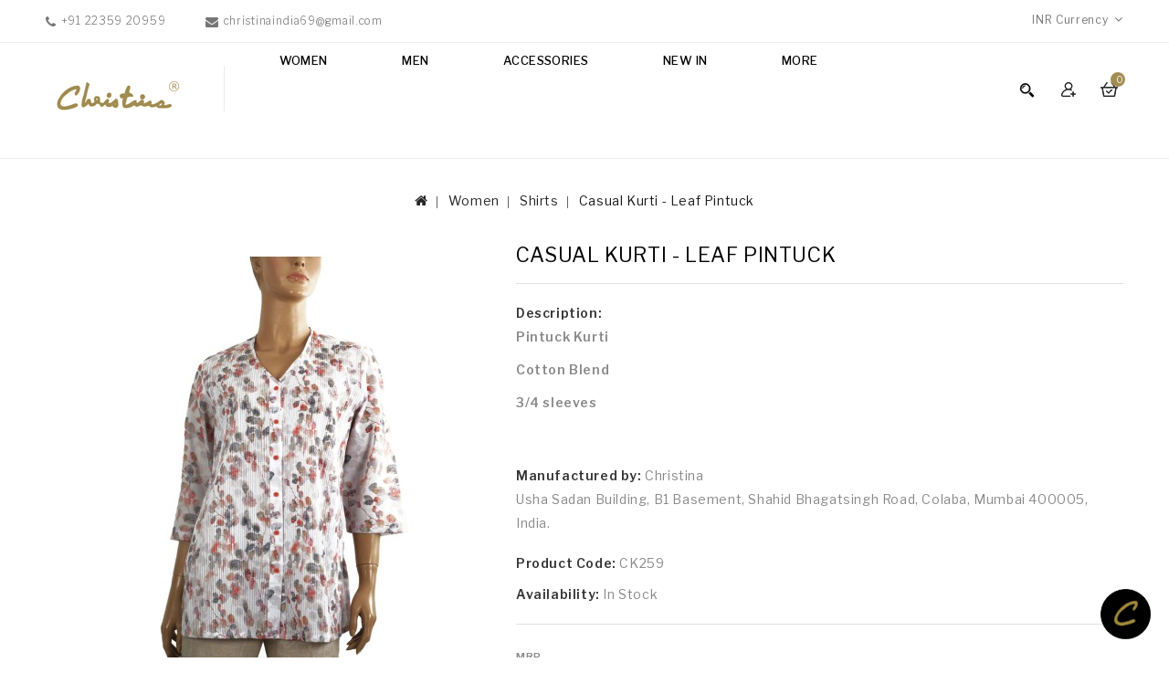

--- FILE ---
content_type: text/html; charset=utf-8
request_url: https://www.christinaindia.com/Women-Apparels-Fashion-Clothing/Designed-Shirts-Kurtis?product_id=3114
body_size: 69938
content:
<!DOCTYPE html>
<!--[if IE]><![endif]-->
<!--[if IE 8 ]><html dir="ltr" lang="en" class="ie8"><![endif]-->
<!--[if IE 9 ]><html dir="ltr" lang="en" class="ie9"><![endif]-->
<!--[if (gt IE 9)|!(IE)]><!-->
<html dir="ltr" lang="en">
<!--<![endif]-->
<head>
<meta charset="UTF-8" />
<meta name="viewport" content="width=device-width, initial-scale=1">
<meta http-equiv="X-UA-Compatible" content="IE=edge">
<title>Casual Kurti - Leaf Pintuck</title>
<base href="https://www.christinaindia.com/" /><meta name="description" content="Shop online  Leaf Pintuck ,casual kurti, 3/4 casual kurtis, 3/4 sleeves kurtis, casual kurti at Christina India." /><meta name="keywords" content="Shop online  Leaf Pintuck ,casual kurti, 3/4 casual kurtis, 3/4 sleeves kurtis, casual kurti at Christina India." />
<script src="catalog/view/javascript/jquery/jquery-2.1.1.min.js" type="text/javascript"></script>
<script src="catalog/view/javascript/bootstrap/js/bootstrap.min.js" type="text/javascript"></script>
<link href="catalog/view/javascript/font-awesome/css/font-awesome.min.css" rel="stylesheet" type="text/css" />
<link href="https://fonts.googleapis.com/css?family=Libre+Franklin:300,400,500,600,700,800,900" rel="stylesheet">
<link href="https://fonts.googleapis.com/css?family=Poppins:300,400,500,600,700,800,900" rel="stylesheet">
<link href="catalog/view/theme/Lafash/stylesheet/stylesheet.css" rel="stylesheet" />

<!-- Codezeel www.codezeel.com - Start -->
<link rel="stylesheet" type="text/css" href="catalog/view/javascript/jquery/magnific/magnific-popup.css" />
<link rel="stylesheet" type="text/css" href="catalog/view/theme/Lafash/stylesheet/codezeel/carousel.css" />
<link rel="stylesheet" type="text/css" href="catalog/view/theme/Lafash/stylesheet/codezeel/custom.css" />
<link rel="stylesheet" type="text/css" href="catalog/view/theme/Lafash/stylesheet/codezeel/bootstrap.min.css" />
<link rel="stylesheet" type="text/css" href="catalog/view/theme/Lafash/stylesheet/codezeel/lightbox.css" />
<link rel="stylesheet" type="text/css" href="catalog/view/theme/Lafash/stylesheet/codezeel/animate.css" /><link href="style.href" type="text/css" rel="style.rel" media="style.media" /><link href="style.href" type="text/css" rel="style.rel" media="style.media" /><link href="style.href" type="text/css" rel="style.rel" media="style.media" /><link href="catalog/view/javascript/jquery/magnific/magnific-popup.css" type="text/css" rel="stylesheet" media="screen" /><link href="catalog/view/javascript/jquery/datetimepicker/bootstrap-datetimepicker.min.css" type="text/css" rel="stylesheet" media="screen" /><link href="catalog/view/theme/default/stylesheet/paypal/paypal.css" type="text/css" rel="stylesheet" media="screen" /><script src="catalog/view/javascript/jquery/magnific/jquery.magnific-popup.min.js" type="text/javascript"></script><script src="catalog/view/javascript/jquery/datetimepicker/moment/moment.min.js" type="text/javascript"></script><script src="catalog/view/javascript/jquery/datetimepicker/moment/moment-with-locales.min.js" type="text/javascript"></script><script src="catalog/view/javascript/jquery/datetimepicker/bootstrap-datetimepicker.min.js" type="text/javascript"></script><script src="catalog/view/javascript/paypal/paypal.js?page_code=product" type="text/javascript"></script><link href="https://www.christinaindia.com/Casual-Kurti-Lef-Pintuck.html" rel="canonical" /><link href="https://www.christinaindia.com/image/catalog/cart.png" rel="icon" /><!-- Codezeel www.codezeel.com - Start -->
<script type="text/javascript" src="catalog/view/javascript/codezeel/custom.js"></script>
<script type="text/javascript" src="catalog/view/javascript/codezeel/jstree.min.js"></script>
<script type="text/javascript" src="catalog/view/javascript/codezeel/carousel.min.js"></script>
<script type="text/javascript" src="catalog/view/javascript/codezeel/codezeel.min.js"></script>
<script type="text/javascript" src="catalog/view/javascript/codezeel/jquery.custom.min.js"></script>
<script type="text/javascript" src="catalog/view/javascript/codezeel/jquery.formalize.min.js"></script>
<script type="text/javascript" src="catalog/view/javascript/lightbox/lightbox-2.6.min.js"></script>
<script type="text/javascript" src="catalog/view/javascript/codezeel/tabs.js"></script>
<script type="text/javascript" src="catalog/view/javascript/codezeel/jquery.elevatezoom.min.js"></script>
<script type="text/javascript" src="catalog/view/javascript/codezeel/bootstrap-notify.min.js"></script>
<script type="text/javascript" src="catalog/view/javascript/codezeel/doubletaptogo.js"></script>  
<script type="text/javascript" src="catalog/view/javascript/codezeel/parallax.js"></script>
<script type="text/javascript" src="catalog/view/javascript/codezeel/owl.carousel.min.js"></script>
<script type="text/javascript" src="catalog/view/javascript/jquery/magnific/jquery.magnific-popup.min.js"></script>
<!-- Codezeel www.codezeel.com - End -->

<script src="catalog/view/javascript/common.js" type="text/javascript"></script>
</head>
<script async src="https://www.googletagmanager.com/gtag/js?id=G-C15R4WFNDW"></script>

<script>

window.dataLayer = window.dataLayer || [];

function gtag(){dataLayer.push(arguments);}

gtag('js', new Date());

gtag('config', 'G-C15R4WFNDW');

</script>
<body class="product-product-3114layout-1">
<nav id="top">
	<div class="container"><div id="cznavcmsblock" class="nav-cms-block">
<div class="navcms">
<div class="navcms-text1">+91 22359 20959</div>
<div class="navcms-text2"><span>christinaindia69@gmail.com</span></div>
</div>
</div>
    	<div id="top-links" class="nav pull-left">
			<div class="lang-curr"><div class="pull-left">
  <form action="https://www.christinaindia.com/index.php?route=common/currency/currency" method="post" enctype="multipart/form-data" id="form-currency">
  <div class="btn-group">
      <button class="btn btn-link dropdown-toggle" data-toggle="dropdown">      <strong>INR </strong> 
      <span class="hidden-xs hidden-sm hidden-md">Currency</span>&nbsp;<i class="fa fa-angle-down"></i></button>
      <ul class="dropdown-menu currency-menu">        <li>
          <button class="currency-select btn btn-link btn-block" type="button" name="EUR">€European Currency</button>
        </li>        <li>
          <button class="currency-select btn btn-link btn-block" type="button" name="INR">INR INR</button>
        </li>        <li>
          <button class="currency-select btn btn-link btn-block" type="button" name="USD">$US Dollar</button>
        </li>    </ul>
  </div>
  <input type="hidden" name="code" value="" />
  <input type="hidden" name="redirect" value="https://www.christinaindia.com/Casual-Kurti-Lef-Pintuck.html/Women-Apparels-Fashion-Clothing/Designed-Shirts-Kurtis" />
</form>
</div> 
			</div>
		</div>
  </div>
</nav>


<header>
	<div class="header-container">
		<div class="container">
				<div class="row">
						<div class="header-main">
							<div class="container">
								<div class="header-logo">
									<div id="logo"><a href="https://www.christinaindia.com/index.php?route=common/home"><img src="https://www.christinaindia.com/image/catalog/logo2_old.png" title="Christinaindia.com" alt="Christinaindia.com" class="img-responsive" /></a>									</div>
								 </div>									<div class="header-cart"><div id="cart" class="btn-group btn-block">
	<span class="cart_heading" data-toggle="dropdown">Shopping Cart</span>
  <button type="button" data-toggle="dropdown" data-loading-text="Loading..." class="btn btn-inverse btn-block btn-lg dropdown-toggle"><i class="fa fa-shopping-cart"></i> <span id="cart-total">0</span></button>
  <ul class="dropdown-menu pull-right cart-menu">    <li>
      <p class="text-center">Your shopping cart is empty!</p>
    </li>  </ul>
</div>
</div>										<div class="dropdown myaccount">
													<a href="https://www.christinaindia.com/index.php?route=account/account" title="My Account" class="dropdown-toggle" data-toggle="dropdown">
														<span class="hidden-xs hidden-sm hidden-md">My Account</span><i class="fa fa-angle-down" aria-hidden="true"></i></a>
													<ul class="dropdown-menu dropdown-menu-right myaccount-menu">														<li><a href="https://www.christinaindia.com/index.php?route=account/register">Register</a></li>
														<li><a href="https://www.christinaindia.com/index.php?route=account/login">Login</a></li>														<li><a href="https://www.christinaindia.com/index.php?route=account/wishlist" id="wishlist-total" title="Wish List (0)">Wish List (0)</a></li>
														<li><a href="https://www.christinaindia.com/index.php?route=checkout/cart" title="Shopping Cart">Shopping Cart</a></li>
														<li><a href="https://www.christinaindia.com/index.php?route=checkout/checkout" title="Checkout">Checkout</a></li>
													</ul>
										</div><div id="search" class="input-group">
	<span class="search_button"></span>
	<div class="search_toggle">
		<div id="searchbox">
			<input type="text" name="search" value="" placeholder="Search Products Here" class="form-control input-lg" />
			<span class="input-group-btn">
			<button type="button" class="btn btn-default btn-lg"><i class="fa fa-search"></i></button>
			</span>
		</div>
	</div>
</div><nav class="nav-container" role="navigation">
<div class="nav-inner container">
<!-- ======= Menu Code START ========= --><!-- Opencart 3 level Category Menu-->
<div id="menu" class="main-menu"> 
      <ul class="nav navbar-nav">			<li class="top_level dropdown"><a href="https://www.christinaindia.com/Women-Apparels-Fashion-Clothing">Women</a>

			<div class="dropdown-menu megamenu column1">
            <div class="dropdown-inner">				<ul class="list-unstyled childs_1">					<!-- 2 Level Sub Categories START -->					  <li class="dropdown"><a href="https://www.christinaindia.com/Women-Apparels-Fashion-Clothing/Designed-Shirts-Kurtis">Shirts (360)</a>

						  <div class="dropdown-menu">
			              <div class="dropdown-inner">							<ul class="list-unstyled childs_2">								<li><a href="https://www.christinaindia.com/Women-Apparels-Fashion-Clothing/Designed-Shirts-Kurtis/Cape.html">Cape  (0)</a></li>								<li><a href="https://www.christinaindia.com/Women-Apparels-Fashion-Clothing/Designed-Shirts-Kurtis/Casual-Kurti">Casual Kurti (129)</a></li>								<li><a href="https://www.christinaindia.com/Women-Apparels-Fashion-Clothing/Designed-Shirts-Kurtis/Casual-Machine-Embroidered-Kurtis">Embroided / Pintuck Casual Kurti (84)</a></li>								<li><a href="https://www.christinaindia.com/Women-Apparels-Fashion-Clothing/Designed-Shirts-Kurtis/Full-Sleeves-Cotton.html">Full Sleeves Cotton (0)</a></li>								<li><a href="https://www.christinaindia.com/Women-Apparels-Fashion-Clothing/Designed-Shirts-Kurtis/Hand-Embroidered-Embroidered-Linen.html">Hand Embroidered/ Embroidered Linen  (8)</a></li>								<li><a href="https://www.christinaindia.com/Women-Apparels-Fashion-Clothing/Designed-Shirts-Kurtis/Long-Silk-Shirts-Full-Sleeves">Long Silk Shirts (60)</a></li>								<li><a href="https://www.christinaindia.com/Women-Apparels-Fashion-Clothing/Designed-Shirts-Kurtis/Plain-Polyester-Kurtis.html">Plain Polyester Kurtis (4)</a></li>								<li><a href="https://www.christinaindia.com/Women-Apparels-Fashion-Clothing/Designed-Shirts-Kurtis/Plain-Silk-Shirts.html">Plain Silk Shirts (6)</a></li>								<li><a href="https://www.christinaindia.com/Women-Apparels-Fashion-Clothing/Designed-Shirts-Kurtis/Short-Silk-Shirts">Short Silk Shirts (70)</a></li>								<li><a href="https://www.christinaindia.com/Women-Apparels-Fashion-Clothing/Designed-Shirts-Kurtis/Embroidered-Silk-Kurti.html">Embroidered Silk Kurti (4)</a></li>							</ul>						  </div>
						  </div>

					  </li>					<!-- 2 Level Sub Categories END -->					<!-- 2 Level Sub Categories START -->					  <li class="dropdown"><a href="https://www.christinaindia.com/Women-Apparels-Fashion-Clothing/Tunic">Tunic (76)</a>

						  <div class="dropdown-menu">
			              <div class="dropdown-inner">							<ul class="list-unstyled childs_2">								<li><a href="https://www.christinaindia.com/Women-Apparels-Fashion-Clothing/Tunic/Artificial-Crape-Print.html">Artificial Crape Print (0)</a></li>								<li><a href="https://www.christinaindia.com/Women-Apparels-Fashion-Clothing/Tunic/Cotton-Co-Ord-Set.html">Cotton Co-Ord  Set (7)</a></li>								<li><a href="https://www.christinaindia.com/Women-Apparels-Fashion-Clothing/Tunic/Long-Kurti-Co-Ord-Set.html">Long Kurti Co-Ord Set (4)</a></li>								<li><a href="https://www.christinaindia.com/Women-Apparels-Fashion-Clothing/Tunic/Silk-Co-Ord-Set.html">Silk Co-Ord Set (12)</a></li>								<li><a href="https://www.christinaindia.com/Women-Apparels-Fashion-Clothing/Tunic/Silk-Tunics.html">Silk Tunics (17)</a></li>								<li><a href="https://www.christinaindia.com/Women-Apparels-Fashion-Clothing/Tunic/Viscose-Tunics.html">Viscose Tunics (0)</a></li>								<li><a href="https://www.christinaindia.com/Women-Apparels-Fashion-Clothing/Tunic/Cotton-Blend-Tunics.html">Cotton Blend Tunics (36)</a></li>							</ul>						  </div>
						  </div>

					  </li>					<!-- 2 Level Sub Categories END -->					<!-- 2 Level Sub Categories START -->					  <li class="dropdown"><a href="https://www.christinaindia.com/Women-Apparels-Fashion-Clothing/Silk-Wool-Cashmere-Pashmina-Stoles">Stoles (66)</a>

						  <div class="dropdown-menu">
			              <div class="dropdown-inner">							<ul class="list-unstyled childs_2">								<li><a href="https://www.christinaindia.com/Women-Apparels-Fashion-Clothing/Silk-Wool-Cashmere-Pashmina-Stoles/Box-Stoles">Box Stoles (0)</a></li>								<li><a href="https://www.christinaindia.com/Women-Apparels-Fashion-Clothing/Silk-Wool-Cashmere-Pashmina-Stoles/Embrodered-Wool-Shawls.html">Embroidered Wool Shawls (3)</a></li>								<li><a href="https://www.christinaindia.com/Women-Apparels-Fashion-Clothing/Silk-Wool-Cashmere-Pashmina-Stoles/Ikat-Stole.html">Ikat Stole (9)</a></li>								<li><a href="https://www.christinaindia.com/Women-Apparels-Fashion-Clothing/Silk-Wool-Cashmere-Pashmina-Stoles/Missing-Stripe-Stoles.html">Missing Stripe Stoles (0)</a></li>								<li><a href="https://www.christinaindia.com/Women-Apparels-Fashion-Clothing/Silk-Wool-Cashmere-Pashmina-Stoles/Printed-Stoles">Printed Stoles (15)</a></li>								<li><a href="https://www.christinaindia.com/Women-Apparels-Fashion-Clothing/Silk-Wool-Cashmere-Pashmina-Stoles/Shaded-Ombre-Stoles">Shaded Ombre Stoles (3)</a></li>								<li><a href="https://www.christinaindia.com/Women-Apparels-Fashion-Clothing/Silk-Wool-Cashmere-Pashmina-Stoles/Tassle-Stoles">Tassle Stoles (0)</a></li>								<li><a href="https://www.christinaindia.com/Women-Apparels-Fashion-Clothing/Silk-Wool-Cashmere-Pashmina-Stoles/Woven-Stole.html">Woven Jamawar Stoles  (13)</a></li>							</ul>						  </div>
						  </div>

					  </li>					<!-- 2 Level Sub Categories END -->					<!-- 2 Level Sub Categories START -->					  <li class="dropdown"><a href="https://www.christinaindia.com/Women-Apparels-Fashion-Clothing/Printed-Silk-Scarves">Scarves (80)</a>

						  <div class="dropdown-menu">
			              <div class="dropdown-inner">							<ul class="list-unstyled childs_2">								<li><a href="https://www.christinaindia.com/Women-Apparels-Fashion-Clothing/Printed-Silk-Scarves/Cotton-Scarves.html">Cotton Scarves (2)</a></li>							</ul>							<ul class="list-unstyled childs_2">								<li><a href="https://www.christinaindia.com/Women-Apparels-Fashion-Clothing/Printed-Silk-Scarves/Crepe-Scarves">Crepe Scarves (78)</a></li>							</ul>						  </div>
						  </div>

					  </li>					<!-- 2 Level Sub Categories END -->					<!-- 2 Level Sub Categories START -->					  <li class="dropdown"><a href="https://www.christinaindia.com/Women-Apparels-Fashion-Clothing/Women-Linen-Pants">Pants (14)</a>

						  <div class="dropdown-menu">
			              <div class="dropdown-inner">							<ul class="list-unstyled childs_2">								<li><a href="https://www.christinaindia.com/Women-Apparels-Fashion-Clothing/Women-Linen-Pants/Cotton-Pants.html">Cotton Pants (10)</a></li>								<li><a href="https://www.christinaindia.com/Women-Apparels-Fashion-Clothing/Women-Linen-Pants/Linen-Pants.html">Linen Pants (4)</a></li>							</ul>						  </div>
						  </div>

					  </li>					<!-- 2 Level Sub Categories END -->              
			    </ul>            </div>
			</div>
			</li>			<li class="top_level dropdown"><a href="https://www.christinaindia.com/Men-Products">Men</a>

			<div class="dropdown-menu megamenu column1">
            <div class="dropdown-inner">				<ul class="list-unstyled childs_1">					<!-- 2 Level Sub Categories START -->					  <li><a href="https://www.christinaindia.com/Men-Products/Gents-Mufflers.html">Gents Mufflers (12)</a></li>					<!-- 2 Level Sub Categories END -->					<!-- 2 Level Sub Categories START -->					  <li><a href="https://www.christinaindia.com/Men-Products/Men-Woven-Ties">Woven Ties (0)</a></li>					<!-- 2 Level Sub Categories END -->              
			    </ul>            </div>
			</div>
			</li>			<li class="top_level dropdown"><a href="https://www.christinaindia.com/Accessories">Accessories</a>

			<div class="dropdown-menu megamenu column1">
            <div class="dropdown-inner">				<ul class="list-unstyled childs_1">					<!-- 2 Level Sub Categories START -->					  <li><a href="https://www.christinaindia.com/Accessories/Fashion-Mask.html">Fashion Mask (0)</a></li>					<!-- 2 Level Sub Categories END -->					<!-- 2 Level Sub Categories START -->					  <li><a href="https://www.christinaindia.com/Accessories/Mobile-Spectacle-wallet-Set.html">Mobile Spectacle wallet Set (3)</a></li>					<!-- 2 Level Sub Categories END -->					<!-- 2 Level Sub Categories START -->					  <li class="dropdown"><a href="https://www.christinaindia.com/Accessories/Pouches.html">Pouches (0)</a>

						  <div class="dropdown-menu">
			              <div class="dropdown-inner">							<ul class="list-unstyled childs_2">								<li><a href="https://www.christinaindia.com/Accessories/Pouches.html/3-Zip-Pouch-and-Wristlet-Set.html">3 Zip Pouch and Wristlet Set (0)</a></li>								<li><a href="https://www.christinaindia.com/Accessories/Pouches.html/3-Zip-Pouches.html">3 Zip Pouches (0)</a></li>								<li><a href="https://www.christinaindia.com/Accessories/Pouches.html/Set-Of-4-Pouches.html">Set Of 4 Pouches  (0)</a></li>							</ul>						  </div>
						  </div>

					  </li>					<!-- 2 Level Sub Categories END -->					<!-- 2 Level Sub Categories START -->					  <li><a href="https://www.christinaindia.com/Accessories/Silk-Wallets-Set.html">Silk Wallets Set (0)</a></li>					<!-- 2 Level Sub Categories END -->					<!-- 2 Level Sub Categories START -->					  <li><a href="https://www.christinaindia.com/Accessories/Sling-Bag.html">Sling Bag (8)</a></li>					<!-- 2 Level Sub Categories END -->					<!-- 2 Level Sub Categories START -->					  <li class="dropdown"><a href="https://www.christinaindia.com/Accessories/wallets.html">Wallets (7)</a>

						  <div class="dropdown-menu">
			              <div class="dropdown-inner">							<ul class="list-unstyled childs_2">								<li><a href="https://www.christinaindia.com/Accessories/wallets.html/Ashika-Wallet.html">Ashika Wallet (1)</a></li>								<li><a href="https://www.christinaindia.com/Accessories/wallets.html/Border-Wallet.html">Border Wallet (2)</a></li>								<li><a href="https://www.christinaindia.com/Accessories/wallets.html/Folding-Wallet.html">Folding Wallet (2)</a></li>								<li><a href="https://www.christinaindia.com/Accessories/wallets.html/Passport-Wallet.html">Passport Wallet (0)</a></li>								<li><a href="https://www.christinaindia.com/Accessories/wallets.html/Silk-Wallets.html">Silk Wallets (0)</a></li>								<li><a href="https://www.christinaindia.com/Accessories/wallets.html/Zip-Wallet.html">Zip Wallet (2)</a></li>							</ul>						  </div>
						  </div>

					  </li>					<!-- 2 Level Sub Categories END -->					<!-- 2 Level Sub Categories START -->					  <li><a href="https://www.christinaindia.com/Accessories/Mobile-Case">Mobile Case (3)</a></li>					<!-- 2 Level Sub Categories END -->					<!-- 2 Level Sub Categories START -->					  <li><a href="https://www.christinaindia.com/Accessories/Spectacle-Case">Spectacle Case (0)</a></li>					<!-- 2 Level Sub Categories END -->              
			    </ul>            </div>
			</div>
			</li>			<li class="top_level"><a href="https://www.christinaindia.com/new-arrivals">NEW IN</a></li>			<li class="top_level"> <a href="https://www.christinaindia.com/index.php?route=information/blogger/blogs">Testimonials </a></li>  </ul>  
</div></div>



<!--  =============================================== Mobile menu start  =============================================  -->


<div id="mySidebar" class="sidebar">
  <a href="javascript:void(0)" class="closebtn" onclick="closeNav()">×</a>
 <ul class="main-navigation">			<li class="top_level dropdown"><a href="#" style="margin-bottom: 5px;background: #88702d;font-size:14px;font-weight:bold;">Women</a>				<ul>							<li>
								<a href="https://www.christinaindia.com/Women-Apparels-Fashion-Clothing/Designed-Shirts-Kurtis">Shirts (360)</a>									<ul class="list-unstyled childs_2">										<li><a href="https://www.christinaindia.com/Women-Apparels-Fashion-Clothing/Designed-Shirts-Kurtis/Cape.html">Cape  (0)</a></li>										<li><a href="https://www.christinaindia.com/Women-Apparels-Fashion-Clothing/Designed-Shirts-Kurtis/Casual-Kurti">Casual Kurti (129)</a></li>										<li><a href="https://www.christinaindia.com/Women-Apparels-Fashion-Clothing/Designed-Shirts-Kurtis/Casual-Machine-Embroidered-Kurtis">Embroided / Pintuck Casual Kurti (84)</a></li>										<li><a href="https://www.christinaindia.com/Women-Apparels-Fashion-Clothing/Designed-Shirts-Kurtis/Full-Sleeves-Cotton.html">Full Sleeves Cotton (0)</a></li>										<li><a href="https://www.christinaindia.com/Women-Apparels-Fashion-Clothing/Designed-Shirts-Kurtis/Hand-Embroidered-Embroidered-Linen.html">Hand Embroidered/ Embroidered Linen  (8)</a></li>										<li><a href="https://www.christinaindia.com/Women-Apparels-Fashion-Clothing/Designed-Shirts-Kurtis/Long-Silk-Shirts-Full-Sleeves">Long Silk Shirts (60)</a></li>										<li><a href="https://www.christinaindia.com/Women-Apparels-Fashion-Clothing/Designed-Shirts-Kurtis/Plain-Polyester-Kurtis.html">Plain Polyester Kurtis (4)</a></li>										<li><a href="https://www.christinaindia.com/Women-Apparels-Fashion-Clothing/Designed-Shirts-Kurtis/Plain-Silk-Shirts.html">Plain Silk Shirts (6)</a></li>										<li><a href="https://www.christinaindia.com/Women-Apparels-Fashion-Clothing/Designed-Shirts-Kurtis/Short-Silk-Shirts">Short Silk Shirts (70)</a></li>										<li><a href="https://www.christinaindia.com/Women-Apparels-Fashion-Clothing/Designed-Shirts-Kurtis/Embroidered-Silk-Kurti.html">Embroidered Silk Kurti (4)</a></li>									</ul>							</li>							<li>
								<a href="https://www.christinaindia.com/Women-Apparels-Fashion-Clothing/Tunic">Tunic (76)</a>									<ul class="list-unstyled childs_2">										<li><a href="https://www.christinaindia.com/Women-Apparels-Fashion-Clothing/Tunic/Artificial-Crape-Print.html">Artificial Crape Print (0)</a></li>										<li><a href="https://www.christinaindia.com/Women-Apparels-Fashion-Clothing/Tunic/Cotton-Co-Ord-Set.html">Cotton Co-Ord  Set (7)</a></li>										<li><a href="https://www.christinaindia.com/Women-Apparels-Fashion-Clothing/Tunic/Long-Kurti-Co-Ord-Set.html">Long Kurti Co-Ord Set (4)</a></li>										<li><a href="https://www.christinaindia.com/Women-Apparels-Fashion-Clothing/Tunic/Silk-Co-Ord-Set.html">Silk Co-Ord Set (12)</a></li>										<li><a href="https://www.christinaindia.com/Women-Apparels-Fashion-Clothing/Tunic/Silk-Tunics.html">Silk Tunics (17)</a></li>										<li><a href="https://www.christinaindia.com/Women-Apparels-Fashion-Clothing/Tunic/Viscose-Tunics.html">Viscose Tunics (0)</a></li>										<li><a href="https://www.christinaindia.com/Women-Apparels-Fashion-Clothing/Tunic/Cotton-Blend-Tunics.html">Cotton Blend Tunics (36)</a></li>									</ul>							</li>							<li>
								<a href="https://www.christinaindia.com/Women-Apparels-Fashion-Clothing/Silk-Wool-Cashmere-Pashmina-Stoles">Stoles (66)</a>									<ul class="list-unstyled childs_2">										<li><a href="https://www.christinaindia.com/Women-Apparels-Fashion-Clothing/Silk-Wool-Cashmere-Pashmina-Stoles/Box-Stoles">Box Stoles (0)</a></li>										<li><a href="https://www.christinaindia.com/Women-Apparels-Fashion-Clothing/Silk-Wool-Cashmere-Pashmina-Stoles/Embrodered-Wool-Shawls.html">Embroidered Wool Shawls (3)</a></li>										<li><a href="https://www.christinaindia.com/Women-Apparels-Fashion-Clothing/Silk-Wool-Cashmere-Pashmina-Stoles/Ikat-Stole.html">Ikat Stole (9)</a></li>										<li><a href="https://www.christinaindia.com/Women-Apparels-Fashion-Clothing/Silk-Wool-Cashmere-Pashmina-Stoles/Missing-Stripe-Stoles.html">Missing Stripe Stoles (0)</a></li>										<li><a href="https://www.christinaindia.com/Women-Apparels-Fashion-Clothing/Silk-Wool-Cashmere-Pashmina-Stoles/Printed-Stoles">Printed Stoles (15)</a></li>										<li><a href="https://www.christinaindia.com/Women-Apparels-Fashion-Clothing/Silk-Wool-Cashmere-Pashmina-Stoles/Shaded-Ombre-Stoles">Shaded Ombre Stoles (3)</a></li>										<li><a href="https://www.christinaindia.com/Women-Apparels-Fashion-Clothing/Silk-Wool-Cashmere-Pashmina-Stoles/Tassle-Stoles">Tassle Stoles (0)</a></li>										<li><a href="https://www.christinaindia.com/Women-Apparels-Fashion-Clothing/Silk-Wool-Cashmere-Pashmina-Stoles/Woven-Stole.html">Woven Jamawar Stoles  (13)</a></li>									</ul>							</li>							<li>
								<a href="https://www.christinaindia.com/Women-Apparels-Fashion-Clothing/Printed-Silk-Scarves">Scarves (80)</a>									<ul class="list-unstyled childs_2">										<li><a href="https://www.christinaindia.com/Women-Apparels-Fashion-Clothing/Printed-Silk-Scarves/Cotton-Scarves.html">Cotton Scarves (2)</a></li>									</ul>									<ul class="list-unstyled childs_2">										<li><a href="https://www.christinaindia.com/Women-Apparels-Fashion-Clothing/Printed-Silk-Scarves/Crepe-Scarves">Crepe Scarves (78)</a></li>									</ul>							</li>							<li>
								<a href="https://www.christinaindia.com/Women-Apparels-Fashion-Clothing/Women-Linen-Pants">Pants (14)</a>									<ul class="list-unstyled childs_2">										<li><a href="https://www.christinaindia.com/Women-Apparels-Fashion-Clothing/Women-Linen-Pants/Cotton-Pants.html">Cotton Pants (10)</a></li>										<li><a href="https://www.christinaindia.com/Women-Apparels-Fashion-Clothing/Women-Linen-Pants/Linen-Pants.html">Linen Pants (4)</a></li>									</ul>							</li>				</ul>			</li>			<li class="top_level dropdown"><a href="#" style="margin-bottom: 5px;background: #88702d;font-size:14px;font-weight:bold;">Men</a>				<ul>						  <li><a href="https://www.christinaindia.com/Men-Products/Gents-Mufflers.html">Gents Mufflers (12)</a></li>						  <li><a href="https://www.christinaindia.com/Men-Products/Men-Woven-Ties">Woven Ties (0)</a></li>				</ul>			</li>			<li class="top_level dropdown"><a href="#" style="margin-bottom: 5px;background: #88702d;font-size:14px;font-weight:bold;">Accessories</a>				<ul>						  <li><a href="https://www.christinaindia.com/Accessories/Fashion-Mask.html">Fashion Mask (0)</a></li>						  <li><a href="https://www.christinaindia.com/Accessories/Mobile-Spectacle-wallet-Set.html">Mobile Spectacle wallet Set (3)</a></li>							<li>
								<a href="https://www.christinaindia.com/Accessories/Pouches.html">Pouches (0)</a>									<ul class="list-unstyled childs_2">										<li><a href="https://www.christinaindia.com/Accessories/Pouches.html/3-Zip-Pouch-and-Wristlet-Set.html">3 Zip Pouch and Wristlet Set (0)</a></li>										<li><a href="https://www.christinaindia.com/Accessories/Pouches.html/3-Zip-Pouches.html">3 Zip Pouches (0)</a></li>										<li><a href="https://www.christinaindia.com/Accessories/Pouches.html/Set-Of-4-Pouches.html">Set Of 4 Pouches  (0)</a></li>									</ul>							</li>						  <li><a href="https://www.christinaindia.com/Accessories/Silk-Wallets-Set.html">Silk Wallets Set (0)</a></li>						  <li><a href="https://www.christinaindia.com/Accessories/Sling-Bag.html">Sling Bag (8)</a></li>							<li>
								<a href="https://www.christinaindia.com/Accessories/wallets.html">Wallets (7)</a>									<ul class="list-unstyled childs_2">										<li><a href="https://www.christinaindia.com/Accessories/wallets.html/Ashika-Wallet.html">Ashika Wallet (1)</a></li>										<li><a href="https://www.christinaindia.com/Accessories/wallets.html/Border-Wallet.html">Border Wallet (2)</a></li>										<li><a href="https://www.christinaindia.com/Accessories/wallets.html/Folding-Wallet.html">Folding Wallet (2)</a></li>										<li><a href="https://www.christinaindia.com/Accessories/wallets.html/Passport-Wallet.html">Passport Wallet (0)</a></li>										<li><a href="https://www.christinaindia.com/Accessories/wallets.html/Silk-Wallets.html">Silk Wallets (0)</a></li>										<li><a href="https://www.christinaindia.com/Accessories/wallets.html/Zip-Wallet.html">Zip Wallet (2)</a></li>									</ul>							</li>						  <li><a href="https://www.christinaindia.com/Accessories/Mobile-Case">Mobile Case (3)</a></li>						  <li><a href="https://www.christinaindia.com/Accessories/Spectacle-Case">Spectacle Case (0)</a></li>				</ul>			</li>			<li class="top_level dropdown"><a href="#" style="margin-bottom: 5px;background: #88702d;font-size:14px;font-weight:bold;">NEW IN</a>			</li>				<li> <a href="https://www.christinaindia.com/index.php?route=information/blogger/blogs" style="background: #88702d;font-size:14px;font-weight:bold;">Testimonials </a></li>	</ul>
</div>
<div id="res-menu" class="main-menu nav-container1 container">
	<div class="nav-responsive" onclick="openNav()"><span></span><div class="expandable"></div></div>
    
</div>
</nav>  
</div>
<script>
$('#mySidebar ul li')
.css({cursor: "pointer"})
.on('click', function(){
  $(this).find('ul').toggle();
})

function openNav() {
  document.getElementById("mySidebar").style.width = "250px";
  document.getElementById("main").style.marginLeft = "250px";
}
function closeNav() {
  document.getElementById("mySidebar").style.width = "0";
  document.getElementById("main").style.marginLeft= "0";
}
</script>
<style>
#mySidebar ul ul{
  display: none;
    transition: 0.5s;
    padding: 1px 2px 1px 12px;
}


body {
  font-family: "Lato", sans-serif;
}


ul, ol{
 padding-left: 1px;
}

.sidebar {
  height: 100%;
  width: 0;
  position: fixed;
 z-index: 99999;
  top: 0;
  left: 0;
  background-color: #a18c53;
  overflow-x: hidden;
  transition: 0.5s;
  padding-top: 60px;
}


.sidebar a {
    padding: 7px 0px 9px 15px;
    text-decoration: none;
    text-align: left;
    color: #ffffff;
       font-size: 12px;
    line-height: 15px;
    display: block;
    text-transform: uppercase;
    transition: 0.3s;
}

.sidebar li {
  text-decoration: none;
  text-align:left;
  color: #ffffff;
  display: block;
  transition: 0.3s;
  font-size:16px;
}


.sidebar li ul li a{
    color: #fafafa;
}

.sidebar li ul li ul li a{
    color: #ffefc1;
}

.sidebar a:hover {
  color: #f1f1f1;
}


 .sidebar .closebtn {
    position: absolute;
    top: 5px;
    right: 12px;
    font-size: 40px !important;
    margin-left: 10px;
}


.openbtn {
  font-size: 20px;
  cursor: pointer;
  background-color: #111;
  color: white;
  padding: 10px 15px;
  border: none;
}

.openbtn:hover {
  background-color: #444;
}

#main {
  transition: margin-left .5s;
  padding: 16px;
}

/* On smaller screens, where height is less than 450px, change the style of the sidenav (less padding and a smaller font size) */
@media screen and (max-height: 450px) {
  .sidebar {padding-top: 15px;}
  .sidebar a {font-size: 18px;}
}
</style>

					</div>
					</div>
			</div>	
		</div>
	</div>
</header>



<div class="wrap-breadcrumb parallax-breadcrumb">
	<div class="container"></div>
</div>

<!-- ======= Quick view JS ========= -->
<script> 

function quickbox(){
 if ($(window).width() > 767) {
		$('.quickview-button').magnificPopup({
			type:'iframe',
			delegate: 'a',
			preloader: true,
			tLoading: 'Loading image #%curr%...',
		});
 }	
}
jQuery(document).ready(function() {quickbox();});
jQuery(window).resize(function() {quickbox();});

</script>
<style>
    	table {
			border:1px solid #b3adad;
			border-collapse:collapse;
			padding:5px;
		}
		table th {
			border:1px solid #b3adad;
			padding:5px;
			text-align:center;
			background: #f0f0f0;
			color: #313030;
		}
		table td {
			border:1px solid #b3adad;
			text-align:center;
			padding:5px;
			background: #ffffff;
			color: #313030;
		}
		.nav-tabs>li>a {
    font-size: 12px !important;
		}
		.nav>li>a {
    position: relative;
    display: block;
    padding: 6px 11px !important;
}
		@media (min-width: 768px){
.modal-dialog {
    width: 800px;
    margin: 30px auto;
}}
	</style>
</style>
<div id="product-product" class="container">
  <ul class="breadcrumb">    <li><a href="https://www.christinaindia.com/index.php?route=common/home"><i class="fa fa-home"></i></a></li>    <li><a href="https://www.christinaindia.com/Women-Apparels-Fashion-Clothing">Women</a></li>    <li><a href="https://www.christinaindia.com/Women-Apparels-Fashion-Clothing/Designed-Shirts-Kurtis">Shirts</a></li>    <li><a href="https://www.christinaindia.com/Women-Apparels-Fashion-Clothing/Designed-Shirts-Kurtis/Casual-Kurti-Lef-Pintuck.html">Casual Kurti - Leaf Pintuck</a></li>  </ul>
  <div class="row">    <div id="content" class="col-sm-12 productpage">
      <div class="row">        <div class="col-sm-5 product-left"> 
		<div class="product-info">          <div class="left product-image thumbnails">      
	   <!-- Codezeel Cloud-Zoom Image Effect Start -->
	  	<div class="image"><a class="thumbnail" href="https://www.christinaindia.com/image/cache/catalog/May%202023/CK259-F-825x1000.jpg" title="Casual Kurti - Leaf Pintuck"><img id="tmzoom" src="https://www.christinaindia.com/image/cache/catalog/May%202023/CK259-F-379x481.jpg" data-zoom-image="https://www.christinaindia.com/image/cache/catalog/May%202023/CK259-F-825x1000.jpg" title="Casual Kurti - Leaf Pintuck" alt="Casual Kurti - Leaf Pintuck" /></a></div> 
		 	
		 <div class="additional-carousel">      
		 <div id="additional-carousel" class="image-additional">
			<div class="slider-item">
				<div class="product-block">
					<a href="https://www.christinaindia.com/image/cache/catalog/May%202023/CK259-F-825x1000.jpg" title="Casual Kurti - Leaf Pintuck" class="elevatezoom-gallery" data-image="https://www.christinaindia.com/image/cache/catalog/May%202023/CK259-F-379x481.jpg" data-zoom-image="https://www.christinaindia.com/image/cache/catalog/May%202023/CK259-F-825x1000.jpg"><img src="https://www.christinaindia.com/image/cache/catalog/May%202023/CK259-F-379x481.jpg" width="95" height="115" title="Casual Kurti - Leaf Pintuck" alt="Casual Kurti - Leaf Pintuck" /></a>
				</div>
			</div>				<div class="slider-item">
				<div class="product-block">		
        			<a href="https://www.christinaindia.com/image/cache/catalog/May%202023/CK259-B-825x1000.jpg" title="Casual Kurti - Leaf Pintuck" class="elevatezoom-gallery" data-image="https://www.christinaindia.com/image/cache/catalog/May%202023/CK259-B-479x581.jpg" data-zoom-image="https://www.christinaindia.com/image/cache/catalog/May%202023/CK259-B-825x1000.jpg"><img src="https://www.christinaindia.com/image/cache/catalog/May%202023/CK259-B-479x581.jpg" width="95" height="115" title="Casual Kurti - Leaf Pintuck" alt="Casual Kurti - Leaf Pintuck" /></a>
				</div>
				</div>				
    	  </div>
		  <span class="additional_default_width" style="display:none; visibility:hidden"></span>
		  </div>		  	  

	<!-- Codezeel Cloud-Zoom Image Effect End-->
    </div>    
        <!-- added by shraddha for packaging image -->    						  <div id=""><br/><br/>
    						    <b>Gift Wrap for this product</b>    							<div class="radio"> <img src="image/catalog/packaging /packaging-for-shirts.jpg" alt="Packaging for shirts" class="img-thumbnail" />      
    							</div>    						  </div>		  
        <!-- added by shraddha for packaging image end-->	
    
    
	</div>
	</div>        <div class="col-sm-7 product-right">
          
		  <h3 class="product-title">Casual Kurti - Leaf Pintuck</h3>          <div class="rating-wrapper" style="display:none"><span class="fa fa-stack"><i class="fa fa-star-o fa-stack-1x"></i></span><span class="fa fa-stack"><i class="fa fa-star-o fa-stack-1x"></i></span><span class="fa fa-stack"><i class="fa fa-star-o fa-stack-1x"></i></span><span class="fa fa-stack"><i class="fa fa-star-o fa-stack-1x"></i></span><span class="fa fa-stack"><i class="fa fa-star-o fa-stack-1x"></i></span><a href="" class="review-count" onclick="$('a[href=\'#tab-review\']').trigger('click'); return false;">0 reviews</a>  <a href="" onclick="$('a[href=\'#tab-review\']').trigger('click'); return false;" class="write-review"><i class="fa fa-pencil"></i>Write a review</a>
           
          </div>		  
          <ul class="list-unstyled attr">
              <li><span class="first-text">Description:</span><p><b>Pintuck Kurti<br></b></p><p><b>Cotton Blend<br></b></p><p><b>3/4 sleeves</b></p><p><br></p></li>            <li>           <span class="desc">Manufactured by:</span> Christina<br/>
            <p>Usha Sadan Building, B1 Basement, Shahid Bhagatsingh Road, Colaba, Mumbai 400005, India.</p>            </li>            <li><span class="desc">Product Code: </span>CK259</li>            <li><span class="desc">Availability: </span>In Stock            </li>
          </ul>          <ul class="list-unstyled price">            <li>
                <p style="margin-bottom: 0;"><b>MRP</b></p>
              <h3 class="product-price">INR 2,650</h3>
            </li>            <li class="price-tax">(Inclusive of all taxes)</li>          </ul>		  
          <div id="product">            <h3 class="product-option">Available Options</h3>            
            <!-- added by shraddha for packaging image -->		  	  

           <!-- added by shraddha for packaging image end-->	
    <!--            <div class="form-group">
              <label class="control-label">Packaging box</label>
              <div id="input-option9293">                <div class="radio">
                  <label>
                    <input type="radio" name="option[9293]" value="21363" /> <img src="catalog/packaging /packaging-for-shirts.jpg" alt="Packaging for shirts" class="img-thumbnail" />Packaging for shirts </label>
                </div> </div>
            </div>            
    -->            <div class="form-group required">
              <label class="control-label" for="input-option9292">Gift Wrap</label>
              <select name="option[9292]" id="input-option9292" class="form-control">
                <option value=""> --- Please Select --- </option>                <option value="21361">WITHOUT GIFT WRAP </option>                <option value="21362">WITH GIFT WRAP (+60Grams) </option>              </select>
            </div>            
            <!-- added by shraddha for packaging image -->		  	  

           <!-- added by shraddha for packaging image end-->	
    <!--            
    -->            
            <!-- added by shraddha for packaging image -->    							<div class="radio">    								  <label>
                                        <a href="#" class="js__p_start" data-toggle="modal" data-target="#myModal2" style="font-weight: bold;color: #725c20;"> Click here to view &nbsp;Size Chart</a>
                                      </label>
                                      <div id="myModal2" class="modal fade" tabindex="-1" role="dialog" aria-labelledby="myModalLabel" aria-hidden="true">
                                      <div class="modal-dialog">
                                        <div class="modal-content">                                            <div class="modal-header">
                                                <button type="button" class="close" data-dismiss="modal">&times;</button>
                                            </div>
                                            <div class="modal-body">                                               <h4><b>To Fit Body Measurements</b></h4> 
                                                <div class="card">
                                                <div class="card-header">
                                                  <ul class="nav nav-tabs justify-content-center" role="tablist" style="margin-top: 25px;">
                                                    <li class="nav-item">
                                                      <a class="nav-link active" data-toggle="tab" href="#inches" role="tab">
                                                        <i class="now-ui-icons objects_umbrella-13"></i>SHIRTS AND KURTIS - SIZE CHART IN INCHES
                                                      </a>
                                                    </li>
                                                    <li class="nav-item">
                                                      <a class="nav-link" data-toggle="tab" href="#cms" role="tab">
                                                        <i class="now-ui-icons shopping_cart-simple"></i>SHIRTS AND KURTIS - SIZE CHART IN CENTEMETERS
                                                      </a>
                                                    </li>
                                                   
                                                  </ul>
                                                </div>
                                                <div class="card-body">
                                                  <!-- Tab panes -->
                                                  <div class="tab-content text-center">
                                                    <div class="tab-pane active" id="inches" role="tabpanel">
                                                        <div class="table-responsive">
                                                        <table class="table">
                                        		<thead>
                                        			<tr>
                                        				<th>INDIA</th>
                                        				<th>UK</th>
                                        				<th>USA</th>
                                        				<th>EUROPE</th>
                                        				<th>BUST</th>
                                        				<th>WAIST</th>
                                        				<th>HIPS</th>
                                        			</tr>
                                        		</thead>
                                        		<tbody>	
                                        			<tr>
                                        				<td></td>
                                        				<td></td>
                                        				<td></td>
                                        				<td></td>
                                        				<td>IN</td>
                                        				<td>IN</td>
                                        				<td>IN</td>
                                        			</tr>
                                        			<tr>
                                        				<td>XS</td>
                                        				<td>6</td>
                                        				<td>4</td>
                                        				<td>32</td>
                                        				<td>34-36</td>
                                        				<td>38</td>
                                        				<td>40</td>
                                        			</tr>
                                        			<tr>
                                        				<td>S</td>
                                        				<td>8</td>
                                        				<td>6</td>
                                        				<td>34</td>
                                        				<td>36-38</td>
                                        				<td>40</td>
                                        				<td>42</td>
                                        			</tr>
                                        			<tr>
                                        				<td>M</td>
                                        				<td>10</td>
                                        				<td>8</td>
                                        				<td>36</td>
                                        				<td>38-40</td>
                                        				<td>42</td>
                                        				<td>44</td>
                                        			</tr>
                                        			<tr>
                                        				<td>L</td>
                                        				<td>12</td>
                                        				<td>10</td>
                                        				<td>38</td>
                                        				<td>40-42</td>
                                        				<td>44</td>
                                        				<td>46</td>
                                        			</tr>
                                        			<tr>
                                        				<td>XL</td>
                                        				<td>14</td>
                                        				<td>12</td>
                                        				<td>40</td>
                                        				<td>42-44</td>
                                        				<td>46</td>
                                        				<td>48</td>
                                        			</tr>
                                        			<tr>
                                        				<td>XXL</td>
                                        				<td>16</td>
                                        				<td>14</td>
                                        				<td>42</td>
                                        				<td>44-46</td>
                                        				<td>48</td>
                                        				<td>50</td>
                                        			</tr>
                                        			<tr>
                                        				<td>XXXL</td>
                                        				<td>18</td>
                                        				<td>16</td>
                                        				<td>44</td>
                                        				<td>46-48</td>
                                        				<td>50</td>
                                        				<td>52</td>
                                        			</tr>
                                        		</tbody>
                                        	</table>
                                        	</div>
                                        	<br/>
                                        	<center><img class="img-responsive" src="image/catalog/measure.jpg"></center>
                                                    </div>
                                                    <div class="tab-pane" id="cms" role="tabpanel">
                                                        <div class="table-responsive">
                                                                   <table class="table">
                                        		<thead>
                                        			<tr>
                                        				<th>INDIA</th>
                                        				<th>UK</th>
                                        				<th>USA</th>
                                        				<th>EUROPE</th>
                                        				<th>BUST</th>
                                        				<th>WAIST</th>
                                        				<th>HIPS</th>
                                        			</tr>
                                        		</thead>
                                        		<tbody>	
                                        			<tr>
                                        				<td></td>
                                        				<td></td>
                                        				<td></td>
                                        				<td></td>
                                        				<td>CM</td>
                                        				<td>CM</td>
                                        				<td>CM</td>
                                        			</tr>
                                        			<tr>
                                        				<td>XS</td>
                                        				<td>6</td>
                                        				<td>4</td>
                                        				<td>32</td>
                                        				<td>87-92</td>
                                        				<td>397</td>
                                        				<td>102</td>
                                        			</tr>
                                        			<tr>
                                        				<td>S</td>
                                        				<td>8</td>
                                        				<td>6</td>
                                        				<td>34</td>
                                        				<td>92-97</td>
                                        				<td>102</td>
                                        				<td>107</td>
                                        			</tr>
                                        			<tr>
                                        				<td>M</td>
                                        				<td>10</td>
                                        				<td>8</td>
                                        				<td>36</td>
                                        				<td>97-102</td>
                                        				<td>107</td>
                                        				<td>113</td>
                                        			</tr>
                                        			<tr>
                                        				<td>L</td>
                                        				<td>12</td>
                                        				<td>10</td>
                                        				<td>38</td>
                                        				<td>102-107</td>
                                        				<td>113</td>
                                        				<td>117</td>
                                        			</tr>
                                        			<tr>
                                        				<td>XL</td>
                                        				<td>14</td>
                                        				<td>12</td>
                                        				<td>40</td>
                                        				<td>107-112</td>
                                        				<td>117</td>
                                        				<td>122</td>
                                        			</tr>
                                        			<tr>
                                        				<td>XXL</td>
                                        				<td>16</td>
                                        				<td>14</td>
                                        				<td>42</td>
                                        				<td>112-117</td>
                                        				<td>122</td>
                                        				<td>128</td>
                                        			</tr>
                                        			<tr>
                                        				<td>XXXL</td>
                                        				<td>18</td>
                                        				<td>16</td>
                                        				<td>44</td>
                                        				<td>117-123</td>
                                        				<td>128</td>
                                        				<td>133</td>
                                        			</tr>
                                        		</tbody>
                                        	</table>
                                        	</div>
                                        	<br/>
                                        	<center><img class="img-responsive" src="image/catalog/measure.jpg"></center>
                                                    </div>
                                                  
                                                  </div>
                                                </div>
                                            </div>
                                        </div>                                        </div>
                                      </div>
                                    </div>	  
    							</div>		  	  

           <!-- added by shraddha for packaging image end-->	
    <!--            <div class="form-group">
              <label class="control-label">Size Chart</label>
              <div id="input-option9294">                <div class="radio">
                  <label>
                    <input type="radio" name="option[9294]" value="21364" /> <img src="catalog/September 2020/sizechart.jpg" alt="Size Chart" class="img-thumbnail" />Size Chart </label>
                </div> </div>
            </div>            
    -->            <div class="form-group required">
              <label class="control-label" for="input-option9291">Size</label>
              <select name="option[9291]" id="input-option9291" class="form-control">
                <option value=""> --- Please Select --- </option>                <option value="21354">XS </option>                <option value="21359">XXL </option>              </select>
            </div>            
            <!-- added by shraddha for packaging image -->		  	  

           <!-- added by shraddha for packaging image end-->	
    <!--            
    -->            <div class="form-group qty">              	<label class="control-label" for="input-quantity">Qty</label>
              	<input type="text" name="quantity" value="1" size="2" id="input-quantity" class="form-control" />
              	<input type="hidden" name="product_id" value="3114" />				
			  	<button type="button" id="button-cart" data-loading-text="Loading..." class="btn btn-primary btn-lg btn-block">Add to Cart</button>			  	
            	<button type="button" data-toggle="tooltip" class="btn btn-default wishlist" title="Add to Wish List" onclick="wishlist.add('3114');"></button>
            	<button type="button" data-toggle="tooltip" class="btn btn-default compare" title="Add to Compare" onclick="compare.add('3114');"></button>
           </div>
            
           <hr>
			 <!-- AddThis Button BEGIN -->
            <div class="addthis_toolbox addthis_default_style" data-url="https://www.christinaindia.com/Casual-Kurti-Lef-Pintuck.html"><a class="addthis_button_facebook_like" fb:like:layout="button_count"></a> <a class="addthis_button_tweet"></a> <a class="addthis_button_pinterest_pinit"></a> <a class="addthis_counter addthis_pill_style"></a></div>
            <script type="text/javascript" src="//s7.addthis.com/js/300/addthis_widget.js#pubid=ra-515eeaf54693130e"></script> 
            <!-- AddThis Button END --> 
			</div>
          </div>
		  
		   <!-- product page tab code start-->		
	  <div id="tabs_info" class="product-tabcol-sm-12" style="display:none">
          <ul class="nav nav-tabs">
            <li class="active"><a href="#tab-description" data-toggle="tab">Description</a></li>            <li><a href="#tab-review" data-toggle="tab">Reviews (0)</a></li>          </ul>
          <div class="tab-content">
            <div class="tab-pane active" id="tab-description"><p><b>Pintuck Kurti<br></b></p><p><b>Cotton Blend<br></b></p><p><b>3/4 sleeves</b></p><p><br></p></div>            <div class="tab-pane" id="tab-review">
              <form class="form-horizontal" id="form-review">
                <div id="review"></div>
                <h3>Write a review</h3>Please <a href="https://www.christinaindia.com/index.php?route=account/login">login</a> or <a href="https://www.christinaindia.com/index.php?route=account/register">register</a> to review              </form>
            </div></div>
		  </div>
      </div>
	  
	 <!-- Codezeel Related Products Start -->		<!-- Codezeel Related Products End -->        <p>Tags: <a href="https://www.christinaindia.com/index.php?route=product/search&amp;tag=Casual Kurti - Leaf Pintuck">Casual Kurti - Leaf Pintuck</a> <a href=""></a> </p></div></div>
</div>
<script type="text/javascript"><!--
$('select[name=\'recurring_id\'], input[name="quantity"]').change(function(){
	$.ajax({
		url: 'index.php?route=product/product/getRecurringDescription',
		type: 'post',
		data: $('input[name=\'product_id\'], input[name=\'quantity\'], select[name=\'recurring_id\']'),
		dataType: 'json',
		beforeSend: function() {
			$('#recurring-description').html('');
		},
		success: function(json) {
			$('.alert-dismissible, .text-danger').remove();

			if (json['success']) {
				$('#recurring-description').html(json['success']);
			}
		}
	});
});
//--></script> 
<script type="text/javascript"><!--
$('#button-cart').on('click', function() {
	$.ajax({
		url: 'index.php?route=checkout/cart/add',
		type: 'post',
		data: $('#product input[type=\'text\'], #product input[type=\'hidden\'], #product input[type=\'radio\']:checked, #product input[type=\'checkbox\']:checked, #product select, #product textarea'),
		dataType: 'json',
		beforeSend: function() {
			$('#button-cart').button('loading');
		},
		complete: function() {
			$('#button-cart').button('reset');
		},
		success: function(json) {
			$('.alert-dismissible, .text-danger').remove();
			$('.form-group').removeClass('has-error');

			if (json['error']) {
				if (json['error']['option']) {
					for (i in json['error']['option']) {
						var element = $('#input-option' + i.replace('_', '-'));

						if (element.parent().hasClass('input-group')) {
							element.parent().before('<div class="text-danger">' + json['error']['option'][i] + '</div>');
						} else {
							element.before('<div class="text-danger">' + json['error']['option'][i] + '</div>');
						}
					}
				}

				if (json['error']['recurring']) {
					$('select[name=\'recurring_id\']').after('<div class="text-danger">' + json['error']['recurring'] + '</div>');
				}

				// Highlight any found errors
				$('.text-danger').parent().addClass('has-error');
			}

			if (json['success']) {
				$.notify({
					message: json['success'],
					target: '_blank'
				},{
					// settings
					element: 'body',
					position: null,
					type: "info",
					allow_dismiss: true,
					newest_on_top: false,
					placement: {
						from: "top",
						align: "center"
					},
					offset: 0,
					spacing: 10,
					z_index: 2031,
					delay: 5000,
					timer: 1000,
					url_target: '_blank',
					mouse_over: null,
					animate: {
						enter: 'animated fadeInDown',
						exit: 'animated fadeOutUp'
					},
					onShow: null,
					onShown: null,
					onClose: null,
					onClosed: null,
					icon_type: 'class',
					template: '<div data-notify="container" class="col-xs-11 col-sm-3 alert alert-success" role="alert">' +
						'<button type="button" aria-hidden="true" class="close" data-notify="dismiss">&nbsp;&times;</button>' +
						'<span data-notify="message"><i class="fa fa-check-circle"></i>&nbsp; {2}</span>' +
						'<div class="progress" data-notify="progressbar">' +
							'<div class="progress-bar progress-bar-success" role="progressbar" aria-valuenow="0" aria-valuemin="0" aria-valuemax="100" style="width: 0%;"></div>' +
						'</div>' +
						'<a href="{3}" target="{4}" data-notify="url"></a>' +
					'</div>' 
				});

				$('#cart > button').html('<i class="fa fa-shopping-cart"></i><span id="cart-total"> ' + json['total'] + '</span>');

				//$('html, body').animate({ scrollTop: 0 }, 'slow');

				$('#cart > ul').load('index.php?route=common/cart/info ul li');
			}
		},
        error: function(xhr, ajaxOptions, thrownError) {
            alert(thrownError + "\r\n" + xhr.statusText + "\r\n" + xhr.responseText);
        }
	});
});
//--></script> 
<script type="text/javascript"><!--
$('.date').datetimepicker({
	language: '',
	pickTime: false
});

$('.datetime').datetimepicker({
	language: '',
	pickDate: true,
	pickTime: true
});

$('.time').datetimepicker({
	language: '',
	pickDate: false
});

$('button[id^=\'button-upload\']').on('click', function() {
	var node = this;

	$('#form-upload').remove();

	$('body').prepend('<form enctype="multipart/form-data" id="form-upload" style="display: none;"><input type="file" name="file" /></form>');

	$('#form-upload input[name=\'file\']').trigger('click');

	if (typeof timer != 'undefined') {
    	clearInterval(timer);
	}

	timer = setInterval(function() {
		if ($('#form-upload input[name=\'file\']').val() != '') {
			clearInterval(timer);

			$.ajax({
				url: 'index.php?route=tool/upload',
				type: 'post',
				dataType: 'json',
				data: new FormData($('#form-upload')[0]),
				cache: false,
				contentType: false,
				processData: false,
				beforeSend: function() {
					$(node).button('loading');
				},
				complete: function() {
					$(node).button('reset');
				},
				success: function(json) {
					$('.text-danger').remove();

					if (json['error']) {
						$(node).parent().find('input').after('<div class="text-danger">' + json['error'] + '</div>');
					}

					if (json['success']) {
						alert(json['success']);

						$(node).parent().find('input').val(json['code']);
					}
				},
				error: function(xhr, ajaxOptions, thrownError) {
					alert(thrownError + "\r\n" + xhr.statusText + "\r\n" + xhr.responseText);
				}
			});
		}
	}, 500);
});
//--></script> 
<script type="text/javascript"><!--
$('#review').delegate('.pagination a', 'click', function(e) {
    e.preventDefault();

    $('#review').fadeOut('slow');

    $('#review').load(this.href);

    $('#review').fadeIn('slow');
});

$('#review').load('index.php?route=product/product/review&product_id=3114');

$('#button-review').on('click', function() {
	$.ajax({
		url: 'index.php?route=product/product/write&product_id=3114',
		type: 'post',
		dataType: 'json',
		data: $("#form-review").serialize(),
		beforeSend: function() {
			$('#button-review').button('loading');
		},
		complete: function() {
			$('#button-review').button('reset');
		},
		success: function(json) {
			$('.alert-dismissible').remove();

			if (json['error']) {
				$('#review').after('<div class="alert alert-danger alert-dismissible"><i class="fa fa-exclamation-circle"></i> ' + json['error'] + '</div>');
			}

			if (json['success']) {
				$('#review').after('<div class="alert alert-success alert-dismissible"><i class="fa fa-check-circle"></i> ' + json['success'] + '</div>');

				$('input[name=\'name\']').val('');
				$('textarea[name=\'text\']').val('');
				$('input[name=\'rating\']:checked').prop('checked', false);
			}
		}
	});
});

//$(document).ready(function() {
//	$('.thumbnails').magnificPopup({
//		type:'image',
//		delegate: 'a',
//		gallery: {
//			enabled: true
//		}
//	});
//});


$(document).ready(function() {
if ($(window).width() > 767) {
		$("#tmzoom").elevateZoom({
				
				gallery:'additional-carousel',
				//inner zoom				 
								 
				zoomType : "inner", 
				cursor: "crosshair" 
				
				/*//tint
				
				tint:true, 
				tintColour:'#F90', 
				tintOpacity:0.5
				
				//lens zoom
				
				zoomType : "lens", 
				lensShape : "round", 
				lensSize : 200 
				
				//Mousewheel zoom
				
				scrollZoom : true*/
				
				
			});
		var z_index = 0;
     			    		
     			    		$(document).on('click', '.thumbnail', function () {
     			    		  $('.thumbnails').magnificPopup('open', z_index);
     			    		  return false;
     			    		});
			    		
     			    		$('.additional-carousel a').click(function() {
     			    			var smallImage = $(this).attr('data-image');
     			    			var largeImage = $(this).attr('data-zoom-image');
     			    			var ez =   $('#tmzoom').data('elevateZoom');	
     			    			$('.thumbnail').attr('href', largeImage);  
     			    			ez.swaptheimage(smallImage, largeImage); 
     			    			z_index = $(this).index('#additional-carousel a');
     			    			return false;
     			    		});
			
	}else{
		$(document).on('click', '.thumbnail', function () {
		$('.thumbnails').magnificPopup('open', 0);
		return false;
		});
	}
});
$(document).ready(function() {     
	$('.thumbnails').magnificPopup({
		delegate: 'a.elevatezoom-gallery',
		type: 'image',
		tLoading: 'Loading image #%curr%...',
		mainClass: 'mfp-with-zoom',
		gallery: {
			enabled: true,
			navigateByImgClick: true,
			preload: [0,1] // Will preload 0 - before current, and 1 after the current image
		},
		image: {
			tError: '<a href="%url%">The image #%curr%</a> could not be loaded.',
			titleSrc: function(item) {
				return item.el.attr('title');
			}
		}
	});
});


//--></script><footer>
	   <div class="footerbefore">
			 <div class="container">
				<?php echo $footerbefore; ?> 
				
			</div>
	   </div>
	<div id="footer" class="container">
		
    	<div class="row">
      		<div class="footer-blocks">
				<div class="col-sm-3 column footertop"><div class="contact-block">
<div id="footerlogo">
<div class="footerdiv">

<h5 class="">Contact Us</h5>
<div style="display:none;" class="footerlogo"><img src="image/catalog/footer-logo.png"></div>
<ul style="">
<li>
<i class="fa fa-map-marker"></i>
<span>Christina, Usha Sadan Building,<br> B1 Basement, Shahid Bhagatsingh Road,<br> Colaba, Mumbai 400005, India.</span>
</li>
<li style="display:block;">
<i class="fa fa-phone"></i>
<span>+91&nbsp;</span>‎22359 20959</li><li>
<i class="fa fa-envelope-o"></i>
<span>christinaindia69@gmail.com</span>
</li>
</ul>
</div>
</div>
</div>
<br>
<div class="block-social">
  <h5>Stay Connected</h5>
<ul>
<li class="facebook"><a href="https://www.facebook.com/christinaindiaonline/?ref=hl"><span>Facebook</span></a></li>
<li class="twitter"><a href="https://twitter.com/christina1ndia"><span>Twitter</span></a></li>
<li class="instagram"><a href="https://www.instagram.com/christinaindiaonline"><span>Instagram</span></a></li>
</ul>
</div>

<div class="block-social">
  <h5>Available on</h5>
<ul>
   <li><a target="_blank" href="https://itunes.apple.com/in/app/christina/id1159250324?mt=8"><img src="image/Apple.png" alt="Apple" style="width: 58%;"></a></li>
   <li><a target="_blank" href="https://play.google.com/store/apps/details?id=com.rs.christina&amp;hl=en"><img src="image/Android.png" alt="Android" style="width: 53%;"></a></li>
   <li><a target="_blank" href="https://www.microsoft.com/en-us/store/p/christina/9nblggh42dnp"><img src="image/Windows.png" alt="Windows" style="width: 85%;"></a></li>
</ul>
</div>
				</div>		  <div id="info" class="col-sm-3 column">
			<h5>Customer Services</h5>
			<ul class="list-unstyled">				<li><a href="https://www.christinaindia.com/Product-Purchase-Flow">Product Purchase Flow</a></li>				<li><a href="https://www.christinaindia.com/Shipping-Payment.html">Shipping and Payment</a></li>				<li><a href="https://www.christinaindia.com/Returns-Exchange-Service.html">Returns &amp; Exchange</a></li>				<li><a href="https://www.christinaindia.com/Terms-of-Use.html">Terms of use</a></li>				<li><a href="https://www.christinaindia.com/Privacy-Policy.html">Privacy Policy</a></li>				<li><a href="https://www.christinaindia.com/index.php?route=information/sitemap">Site Map</a></li>
			</ul>
		  </div>		   
		  <div id="extra-link" class="col-sm-3 column">
			<h5>My Account</h5>
			<ul class="list-unstyled">
			    <li><a href="index.php?route=account/login">My Account</a></li>
			     <li><a href="index.php?route=account/login">Order Status</a></li>
			     <li><a href="index.php?route=account/login">Newsletter</a></li>
			     <li><a href="index.php?route=account/voucher">Gift Vouchers</a></li>
			     <li><a href="index.php?route=account/login">Wish List</a></li>	  
			</ul>
		  </div>
		  
		  
		  <div class="col-sm-3 column"><div class="footer-blocks" style="display: inline-block;
    width: 100%; padding: 0px 0 20px;">
  <h5>Discover Christina</h5>
<ul class="list-unstyled">
  <li><a href="index.php?route=information/information&amp;information_id=4">Our Story</a></li>
  <li><a href="store-locator.html">Store Locator </a></li>
<li><a href="index.php?route=information/information&amp;information_id=9">Press Stories</a></li>
<li><a href="index.php?route=information/blogger/blogs">Customer Testimonials </a></li>

</ul>
</div>
		  </div>
    		</div>
   		</div>
    </div>

	<div id="bottom-footer" class="bottomfooter">
    	<div class="container">
			<div class="row">				
				<p id="powered" class="powered">Maintained By <a href="http://www.awsindia.co">AWS</a> Christinaindia.com &copy; 2026</p><div class="paiement_logo_block footer-block">
<img src="image/catalog/visa.png" alt="visa">
<img src="image/catalog/master.png" alt="master">
<img src="image/catalog/american.png" alt="american">
<img src="image/catalog/paypal.png" alt="paypal">
<img src="image/catalog/skrill.png" alt="skrill">
</div>
			</div>
		</div>
	</div>
</footer>
<!--
OpenCart is open source software and you are free to remove the powered by OpenCart if you want, but its generally accepted practise to make a small donation.
Please donate via PayPal to donate@opencart.com
//--> 
<!-- Theme created by Welford Media for OpenCart 2.0 www.welfordmedia.co.uk -->
</body></html> 


--- FILE ---
content_type: text/css
request_url: https://www.christinaindia.com/catalog/view/theme/default/stylesheet/paypal/paypal.css
body_size: 2425
content:
.paypal-button {
	position: relative;
	width: 100%;
	margin: 1em 0;
}
@media (max-width: 476px) {
	.paypal-button-container {
		width: 100% !important;
	}
}
.googlepay-button {
	position: relative;
	width: 100%;
	margin: 1em 0;
}
@media (max-width: 476px) {
	.googlepay-button-container {
		width: 100% !important;
	}
}
.googlepay-button-container .gpay-card-info-container-fill {
	height: 100%;
}
.googlepay-button-container.shape-pill .gpay-card-info-container {
	border-radius: 1000px;
}
.googlepay-button-container.shape-rect .gpay-card-info-container {
	border-radius: 4px;
}
.applepay-button {
	position: relative;
	width: 100%;
	margin: 1em 0;
}
@media (max-width: 476px) {
	.applepay-button-container {
		width: 100% !important;
	}
	.applepay-button #apple-pay-button {
		width: 100% !important;
	}
}
.paypal-card-tokens {
	position: relative;
}
.paypal-card-tokens-container {
	position: relative;
}
@media (max-width: 476px) {
	.paypal-card-tokens-container {
		width: 100% !important;
	}
}
.paypal-card {
	position: relative;
}
.paypal-card-container {
	position: relative;
}
@media (max-width: 476px) {
	.paypal-card-container {
		width: 100% !important;
	}
}
.fastlane-card {
	position: relative;
}
.fastlane-card-container {
	position: relative;
}
@media (max-width: 476px) {
	.fastlane-card-container {
		width: 100% !important;
	}
}
.paypal-message {
	position: relative;
	margin-bottom: 10px;
}
.paypal-message [data-pp-message] > * {
	max-width: none !important;
}
.fastlane-customer {
	position: relative;
	width: 100%;
	margin: 1em 0;
}
.fastlane-customer .watermark {
	text-align: right;
}
.fastlane-customer .watermark-container {
	display: inline-block;
	text-align: left;
}
.paypal-spinner {
	position: relative;
	min-height: 20px;
}
.paypal-spinner:before {
	content: '';
	position: absolute;
	display: block;
	width: 20px;
	height: 20px;
	top: 50%;
	left: 50%;
	margin-top: -10px;
	margin-left: -10px;
	border: 2.5px solid #545454;
	border-right-color: #545454;
	border-right-color: transparent;
	border-radius: 50%;
	-webkit-animation: paypal-spinner .75s linear infinite;
	animation: paypal-spinner .75s linear infinite;
	z-index: 1000;
}
.modal {
    z-index: 960;
}
.modal-backdrop {
	z-index: 940;
}
@keyframes paypal-spinner {
	to {
		transform: rotate(360deg); 
	}
}